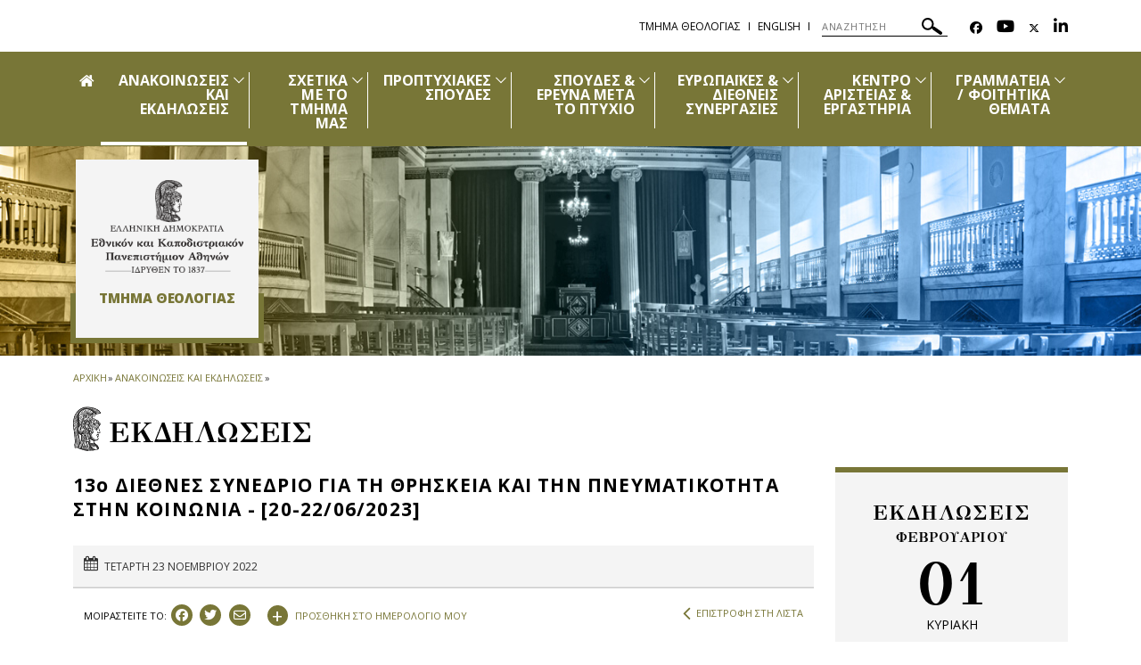

--- FILE ---
content_type: text/html; charset=utf-8
request_url: https://www.theol.uoa.gr/anakoinoseis_kai_ekdiloseis/proboli_ekdilosis/13o_diethnes_synedrio_gia_ti_thriskeia_kai_tin_pneymatikotita_stin_koinonia_20_22062023/
body_size: 15469
content:
<!DOCTYPE html>
<html dir="ltr" lang="el-GR">
<head>

<meta charset="utf-8">
<!-- 
	build by sitepackagebuilder.com

	This website is powered by TYPO3 - inspiring people to share!
	TYPO3 is a free open source Content Management Framework initially created by Kasper Skaarhoj and licensed under GNU/GPL.
	TYPO3 is copyright 1998-2026 of Kasper Skaarhoj. Extensions are copyright of their respective owners.
	Information and contribution at https://typo3.org/
-->


<link rel="icon" href="/typo3conf/ext/uoa_website/Resources/Public/Images/favicon.png" type="image/png">

<meta http-equiv="x-ua-compatible" content="IE=edge" />
<meta name="generator" content="TYPO3 CMS" />
<meta name="viewport" content="width=device-width, initial-scale=1" />
<meta name="robots" content="index,follow" />
<meta property="og:image" content="https://www.theol.uoa.gr/fileadmin/_processed_/9/4/csm_13conf_466c05f3fb.png" />
<meta property="og:image" content="https://www.theol.uoa.gr/fileadmin/_processed_/9/4/csm_13conf_466c05f3fb.png" />
<meta property="og:image" content="https://www.theol.uoa.gr/fileadmin/depts/theol.uoa.gr/www/uploads/13conf.png" />
<meta property="og:image:width" content="0" />
<meta property="og:image:width" content="865" />
<meta property="og:image:height" content="0" />
<meta property="og:image:height" content="289" />
<meta property="og:title" content="13ο Διεθνές Συνέδριο  για τη Θρησκεία και την Πνευματικότητα στην Κοινωνία - [20-22/06/2023]" />
<meta property="og:title" content="Προβολή εκδήλωσης" />
<meta property="og:type" content="article" />
<meta property="og:url" content="https://www.theol.uoa.gr/anakoinoseis_kai_ekdiloseis/proboli_ekdilosis/13o_diethnes_synedrio_gia_ti_thriskeia_kai_tin_pneymatikotita_stin_koinonia_20_22062023/" />
<meta name="google" content="{$page.meta.google}" />
<meta name="apple-mobile-web-app-capable" content="no" />
<meta property="og:site_name" content="School of Theology of the National and Kapodistrian University of Athens" />

<link rel="stylesheet" href="https://code.jquery.com/ui/1.12.1/themes/base/jquery-ui.css" media="all">

<link rel="stylesheet" href="/typo3temp/assets/css/7015c8c4ac5ff815b57530b221005fc6.css?1752161770" media="all">
<link rel="stylesheet" href="https://fonts.googleapis.com/css?family=GFS+Didot&amp;subset=greek" media="all">
<link rel="stylesheet" href="https://fonts.googleapis.com/css?family=Roboto:300,400,500,700,900&amp;subset=greek,greek-ext" media="all">
<link rel="stylesheet" href="https://fonts.googleapis.com/css?family=Open+Sans:400,600,700,800&amp;subset=greek" media="all">
<link rel="stylesheet" href="/typo3conf/ext/uoa_website/Resources/Public/Css/inc/jquery.fancybox.min.css?1732762558" media="all">
<link rel="stylesheet" href="/typo3conf/ext/uoa_website/Resources/Public/Css/bootstrap_5.min.css?1740386972" media="all">
<link rel="stylesheet" href="/typo3conf/ext/uoa_website/Resources/Public/Css/fonts.css?1732762556" media="all">
<link rel="stylesheet" href="/typo3conf/ext/uoa_website/Resources/Public/Css/all.min.css?1740402498" media="all">
<link rel="stylesheet" href="/typo3conf/ext/uoa_website/Resources/Public/Css/font-awesome.min.css?1732762556" media="all">
<link rel="stylesheet" href="/typo3conf/ext/uoa_website/Resources/Public/FontAwesome/css/v4-shims.min.css?1740403850" media="all">
<link rel="stylesheet" href="/typo3conf/ext/uoa_website/Resources/Public/Css/animate.css?1732762556" media="all">
<link rel="stylesheet" href="/typo3conf/ext/uoa_website/Resources/Public/Css/jssocials.css?1732762556" media="all">
<link rel="stylesheet" href="/typo3conf/ext/uoa_website/Resources/Public/Css/style2.css?1741338030" media="all">
<link rel="stylesheet" href="/typo3conf/ext/uoa_website/Resources/Public/Css/Green/green.css?1758115759" media="all">
<link rel="stylesheet" href="/typo3conf/ext/uoa_website/Resources/Public/Css/Green/style2.css?1740386972" media="all">
<link rel="stylesheet" href="/typo3conf/ext/uoa_website/Resources/Public/Css/Olive/olive-siteA.css?1740386972" media="all">
<link rel="stylesheet" href="/typo3conf/ext/ke_search/Resources/Public/Css/ke_search_pi1.css?1731748663" media="all">
<link href="/typo3conf/ext/news/Resources/Public/Css/news-basic.css?1731748520" rel="stylesheet" >



<script src="/typo3temp/assets/compressed/merged-0e865a7cca50f63d340cba53ad1b5e94-53374e8d7f13e2499dd66332c62cc18a.js?1768485016"></script>



<title>Προβολή εκδήλωσης</title><title> | </title>

        <meta property="og:title" content="13ο ΔΙΕΘΝΕΣ ΣΥΝΕΔΡΙΟ  ΓΙΑ ΤΗ ΘΡΗΣΚΕΙΑ ΚΑΙ ΤΗΝ ΠΝΕΥΜΑΤΙΚΟΤΗΤΑ ΣΤΗΝ ΚΟΙΝΩΝΙΑ - [20-22/06/2023]"/>
        <meta name="twitter:description" content=""/>
        <meta name="description" content=""/>
        <meta property="og:description" content=""/>
        <meta name="news_title" content='13ο ΔΙΕΘΝΕΣ ΣΥΝΕΔΡΙΟ  ΓΙΑ ΤΗ ΘΡΗΣΚΕΙΑ ΚΑΙ ΤΗΝ ΠΝΕΥΜΑΤΙΚΟΤΗΤΑ ΣΤΗΝ ΚΟΙΝΩΝΙΑ - [20-22/06/2023]'/>
        
            
                
                    
                
            
        
        
            
            
            
        

    
</head>
<body id="p23900">
<a class="visually-hidden-focusable page-skip-link" href="/anakoinoseis_kai_ekdiloseis/proboli_ekdilosis/13o_diethnes_synedrio_gia_ti_thriskeia_kai_tin_pneymatikotita_stin_koinonia_20_22062023#mainnavigation">
    <span>
        Skip to main navigation
    </span>
</a>
<a class="visually-hidden-focusable page-skip-link" href="/anakoinoseis_kai_ekdiloseis/proboli_ekdilosis/13o_diethnes_synedrio_gia_ti_thriskeia_kai_tin_pneymatikotita_stin_koinonia_20_22062023#page-content">
    <span>
        Skip to main content
    </span>
</a>
<a class="visually-hidden-focusable page-skip-link" href="/anakoinoseis_kai_ekdiloseis/proboli_ekdilosis/13o_diethnes_synedrio_gia_ti_thriskeia_kai_tin_pneymatikotita_stin_koinonia_20_22062023#page-footer">
    <span>
        Skip to page footer 
    </span>
</a>

<header>
    <div class="top-cont default">
    <div class="header__top">
    <div class="row">
        <div class="col-sm-5">
            <div class="header__top--left">
                
            </div>
        </div>
        <div class="col-sm-7">
            <div class="header__top--right">
                <ul class="lang_list"><li><a href="/">Τμήμα Θεολογίας</a></li><li><a href="https://en.theol.uoa.gr/">English</a></li></ul>
                
  <form method="get" class="header__search searchform" name="form_kesearch_pi1"  action="/anazitisi">
    <div class="kesearch_searchbox">
      
        <input type="hidden" name="id" value="23852" />
      
      
      
      

      <!--<div class="kesearchbox">
        <input type="text" id="ke_search_sword" name="tx_kesearch_pi1[sword]" value="" placeholder="Η φράση αναζήτησής σας" />
        <div class="clearer">&nbsp;</div>
      </div>-->

      <input alt="ΑΝΑΖΗΤΗΣΗ"
             aria-label="ΑΝΑΖΗΤΗΣΗ"
             type="search"
             placeholder="ΑΝΑΖΗΤΗΣΗ"
             title="ΑΝΑΖΗΤΗΣΗ"
             name="tx_kesearch_pi1[sword]"
             value="">
        <button title="ΑΝΑΖΗΤΗΣΗ">
        <svg alt="ΑΝΑΖΗΤΗΣΗ"
            xmlns="http://www.w3.org/2000/svg"
            xmlns:xlink="http://www.w3.org/1999/xlink"
            width="23px" height="19px">
          <path   fill="rgb(255, 255, 255)"
              d="M22.670,18.178 C22.088,19.041 20.931,19.257 20.090,18.659 L12.467,13.255 C11.928,12.873 11.648,12.252 11.669,11.626 C10.687,12.705 9.398,13.430 7.953,13.699 C6.178,14.031 4.386,13.634 2.907,12.585 C1.427,11.537 0.434,9.960 0.111,8.142 C-0.213,6.324 0.173,4.488 1.198,2.971 C3.314,-0.161 7.523,-0.946 10.582,1.220 C13.358,3.190 14.245,6.927 12.802,9.942 C13.366,9.699 14.035,9.747 14.577,10.131 L22.201,15.535 C23.043,16.133 23.254,17.316 22.670,18.178 ZM11.370,6.041 C11.145,4.774 10.453,3.674 9.421,2.943 C7.289,1.430 4.353,1.977 2.876,4.161 C1.400,6.348 1.935,9.355 4.067,10.865 C6.199,12.377 9.135,11.830 10.611,9.646 C11.326,8.589 11.595,7.308 11.370,6.041 Z"/>
        </svg>
      </button>

<!--      <input id="kesearchpagenumber" type="hidden" name="tx_kesearch_pi1[page]" value="1" />
      <input id="resetFilters" type="hidden" name="tx_kesearch_pi1[resetFilters]" value="0" />
      <input id="sortByField" type="hidden" name="tx_kesearch_pi1[sortByField]" value="" />
      <input id="sortByDir" type="hidden" name="tx_kesearch_pi1[sortByDir]" value="" />
      
-->
    </div>
  </form>


                <ul class="header__socials">
                    <li> <a href="http://www.facebook.com/uoa.official" title="Facebook" aria-label="Facebook-link"><span class="fa-brands fa-facebook" aria-hidden="true"><span class="hidden">Facebook-link&nbsp;</span></span></a> </li>
                    <li> <a href="http://youtube.com" title="Youtube" aria-label="Youtube-link"><span class="fa fa-youtube" aria-hidden="true"><span class="hidden">Youtube-link&nbsp;</span></span></a> </li>
                    <li> <a href="http://www.twitter.com" title="Twitter" aria-label="Twitter-link"><span class="fa-brands fa-x-twitter" aria-hidden="true"><span class="hidden">Twitter-link&nbsp;</span></span></a> </li>
                    <li> <a href="https://www.linkedin.com/school/15094179/" title="Linkedin" aria-label="Linkedin-link"><span class="fa fa-linkedin" aria-hidden="true"><span class="hidden">Linkedin-link&nbsp;</span></a> </li>
                    
                    
                    
                    
                </ul>
            </div>
        </div>
    </div>
</div>

    

<div class="header__bottom">
    <div class="row">
        <div class="col-md-12 clearfix">
            <div class="header__bottom--inner">
                <div class="hamburger_icon">
						<span class="icon">
							<span></span>
							<span></span>
							<span></span>
							<span></span>
						</span>
                    <span class="icon--title">Menu</span>
                </div>
                <div class="header--menu"
                     aria-label="Main navigation"
                     id="mainnavigation"
                     class="collapse navbar-collapse"
                     tabindex="-1">
                    <ul>
                        
                                <li>
                            
                        <a id="logo" href="/">
                            <span class="fa fa-home" aria-hidden="true"></span>
                            <span class="hidden">Αρχική</span>
                        </a>
                        </li>
                        
                            <li class="menu-item-has-children current-menu-item">
                                <a href="/anakoinoseis_kai_ekdiloseis"  title="Ανακοινώσεις και εκδηλώσεις">
                                ΑΝΑΚΟΙΝΩΣΕΙΣ ΚΑΙ ΕΚΔΗΛΩΣΕΙΣ
                                </a>
                                
                                    <span class="sub_menu_icon"
                                          aria-label="Προβολή υπομενού για: Ανακοινώσεις και εκδηλώσεις"
                                          tabindex="0">
                                        <svg
                                            xmlns="http://www.w3.org/2000/svg"
                                            xmlns:xlink="http://www.w3.org/1999/xlink"
                                            width="12px" height="7px">
                                        <path fill-rule="evenodd" fill="rgb(255, 255, 255)"
                                              d="M12.010,0.729 L6.726,6.116 L6.876,6.270 L6.150,7.010 L6.000,6.856 L5.849,7.010 L5.123,6.270 L5.274,6.116 L-0.010,0.729 L0.716,-0.011 L6.000,5.376 L11.284,-0.011 L12.010,0.729 Z"/>
                                        </svg>
                                    </span>
                                    <ul role="menu" class="sub-menu submenu is-dropdown-submenu">
                                        
                                            <li role="menuitem" class=""
                                                tabindex="-1" aria-label="Επιλεγμένα">
                                                <a  role="menuitem" href="/anakoinoseis_kai_ekdiloseis/epilegmena" 
                                                title="Επιλεγμένα">
                                                ΕΠΙΛΕΓΜΕΝΑ
                                                </a>
                                            </li>
                                        
                                            <li role="menuitem" class=""
                                                tabindex="-1" aria-label="Ανακοινώσεις">
                                                <a  role="menuitem" href="/anakoinoseis_kai_ekdiloseis/anakoinoseis" 
                                                title="Ανακοινώσεις">
                                                ΑΝΑΚΟΙΝΩΣΕΙΣ
                                                </a>
                                            </li>
                                        
                                            <li role="menuitem" class=""
                                                tabindex="-1" aria-label="Εκδηλώσεις">
                                                <a  role="menuitem" href="/anakoinoseis_kai_ekdiloseis/ekdiloseis" 
                                                title="Εκδηλώσεις">
                                                ΕΚΔΗΛΩΣΕΙΣ
                                                </a>
                                            </li>
                                        
                                            <li role="menuitem" class=""
                                                tabindex="-1" aria-label="Υποτροφίες">
                                                <a  role="menuitem" href="/anakoinoseis_kai_ekdiloseis/ypotrofies" 
                                                title="Υποτροφίες">
                                                ΥΠΟΤΡΟΦΙΕΣ
                                                </a>
                                            </li>
                                        
                                    </ul>
                                
                            </li>
                        
                            <li class="menu-item-has-children ">
                                <a href="/info"  title="Σχετικά με το Τμήμα μας">
                                ΣΧΕΤΙΚΑ ΜΕ ΤΟ ΤΜΗΜΑ ΜΑΣ
                                </a>
                                
                                    <span class="sub_menu_icon"
                                          aria-label="Προβολή υπομενού για: Σχετικά με το Τμήμα μας"
                                          tabindex="0">
                                        <svg
                                            xmlns="http://www.w3.org/2000/svg"
                                            xmlns:xlink="http://www.w3.org/1999/xlink"
                                            width="12px" height="7px">
                                        <path fill-rule="evenodd" fill="rgb(255, 255, 255)"
                                              d="M12.010,0.729 L6.726,6.116 L6.876,6.270 L6.150,7.010 L6.000,6.856 L5.849,7.010 L5.123,6.270 L5.274,6.116 L-0.010,0.729 L0.716,-0.011 L6.000,5.376 L11.284,-0.011 L12.010,0.729 Z"/>
                                        </svg>
                                    </span>
                                    <ul role="menu" class="sub-menu submenu is-dropdown-submenu">
                                        
                                            <li role="menuitem" class=""
                                                tabindex="-1" aria-label="Πολιτική Διασφάλισης Ποιότητας">
                                                <a  role="menuitem" href="/qap" 
                                                title="Πολιτική Διασφάλισης Ποιότητας">
                                                ΠΟΛΙΤΙΚΗ ΔΙΑΣΦΑΛΙΣΗΣ ΠΟΙΟΤΗΤΑΣ
                                                </a>
                                            </li>
                                        
                                            <li role="menuitem" class=""
                                                tabindex="-1" aria-label="Χαιρετισμός του Προέδρου του Τμήματος">
                                                <a  role="menuitem" href="/welcome" 
                                                title="Χαιρετισμός του Προέδρου του Τμήματος">
                                                ΧΑΙΡΕΤΙΣΜΟΣ ΤΟΥ ΠΡΟΕΔΡΟΥ ΤΟΥ ΤΜΗΜΑΤΟΣ
                                                </a>
                                            </li>
                                        
                                            <li role="menuitem" class=""
                                                tabindex="-1" aria-label="Οργάνωση και Λειτουργία">
                                                <a  role="menuitem" href="/institutions" 
                                                title="Οργάνωση και Λειτουργία">
                                                ΟΡΓΑΝΩΣΗ ΚΑΙ ΛΕΙΤΟΥΡΓΙΑ
                                                </a>
                                            </li>
                                        
                                            <li role="menuitem" class=""
                                                tabindex="-1" aria-label="Τομείς του Τμήματος">
                                                <a  role="menuitem" href="/academic_sectors" 
                                                title="Τομείς του Τμήματος">
                                                ΤΟΜΕΙΣ ΤΟΥ ΤΜΗΜΑΤΟΣ
                                                </a>
                                            </li>
                                        
                                            <li role="menuitem" class=""
                                                tabindex="-1" aria-label="Ανθρώπινο Δυναμικό">
                                                <a  role="menuitem" href="/all" 
                                                title="Ανθρώπινο Δυναμικό">
                                                ΑΝΘΡΩΠΙΝΟ ΔΥΝΑΜΙΚΟ
                                                </a>
                                            </li>
                                        
                                            <li role="menuitem" class=""
                                                tabindex="-1" aria-label="Επίτιμοι &amp; Ομότιμοι Καθηγητές">
                                                <a  role="menuitem" href="/honoraries" 
                                                title="Επίτιμοι &amp; Ομότιμοι Καθηγητές">
                                                ΕΠΙΤΙΜΟΙ &amp; ΟΜΟΤΙΜΟΙ ΚΑΘΗΓΗΤΕΣ
                                                </a>
                                            </li>
                                        
                                            <li role="menuitem" class=""
                                                tabindex="-1" aria-label="Διατελέσαντες Πρόεδροι του Τμήματος">
                                                <a  role="menuitem" href="/formerpresidents" 
                                                title="Διατελέσαντες Πρόεδροι του Τμήματος">
                                                ΔΙΑΤΕΛΕΣΑΝΤΕΣ ΠΡΟΕΔΡΟΙ ΤΟΥ ΤΜΗΜΑΤΟΣ
                                                </a>
                                            </li>
                                        
                                            <li role="menuitem" class=""
                                                tabindex="-1" aria-label="Μητρώα εκλεκτόρων Τμήματος Θεολογίας">
                                                <a  role="menuitem" href="/info/mitroa_eklektoron" 
                                                title="Μητρώα εκλεκτόρων Τμήματος Θεολογίας">
                                                ΜΗΤΡΩΑ ΕΚΛΕΚΤΟΡΩΝ ΤΜΗΜΑΤΟΣ ΘΕΟΛΟΓΙΑΣ
                                                </a>
                                            </li>
                                        
                                            <li role="menuitem" class=""
                                                tabindex="-1" aria-label="ΑΚΑΔΗΜΑΪΚΟ ΗΜΕΡΟΛΟΓΙΟ - ΧΡΗΣΙΜΕΣ ΗΜΕΡΟΜΗΝΙΕΣ">
                                                <a  role="menuitem" href="/hmer" 
                                                title="ΑΚΑΔΗΜΑΪΚΟ ΗΜΕΡΟΛΟΓΙΟ - ΧΡΗΣΙΜΕΣ ΗΜΕΡΟΜΗΝΙΕΣ">
                                                ΑΚΑΔΗΜΑΪΚΟ ΗΜΕΡΟΛΟΓΙΟ - ΧΡΗΣΙΜΕΣ ΗΜΕΡΟΜΗΝΙΕΣ
                                                </a>
                                            </li>
                                        
                                            <li role="menuitem" class=""
                                                tabindex="-1" aria-label="Κτηριακές εγκαταστάσεις, Υποδομές &amp; Πρόσβαση">
                                                <a  role="menuitem" href="/facilities_1" 
                                                title="Κτηριακές εγκαταστάσεις, Υποδομές &amp; Πρόσβαση">
                                                ΚΤΗΡΙΑΚΕΣ ΕΓΚΑΤΑΣΤΑΣΕΙΣ, ΥΠΟΔΟΜΕΣ &amp; ΠΡΟΣΒΑΣΗ
                                                </a>
                                            </li>
                                        
                                            <li role="menuitem" class=""
                                                tabindex="-1" aria-label="Αποθετήριο Εκδηλώσεων &amp; Εκδόσεων">
                                                <a  role="menuitem" href="/openacademics" 
                                                title="Αποθετήριο Εκδηλώσεων &amp; Εκδόσεων">
                                                ΑΠΟΘΕΤΗΡΙΟ ΕΚΔΗΛΩΣΕΩΝ &amp; ΕΚΔΟΣΕΩΝ
                                                </a>
                                            </li>
                                        
                                    </ul>
                                
                            </li>
                        
                            <li class="menu-item-has-children ">
                                <a href="/you"  title="Προπτυχιακές Σπουδές">
                                ΠΡΟΠΤΥΧΙΑΚΕΣ ΣΠΟΥΔΕΣ
                                </a>
                                
                                    <span class="sub_menu_icon"
                                          aria-label="Προβολή υπομενού για: Προπτυχιακές Σπουδές"
                                          tabindex="0">
                                        <svg
                                            xmlns="http://www.w3.org/2000/svg"
                                            xmlns:xlink="http://www.w3.org/1999/xlink"
                                            width="12px" height="7px">
                                        <path fill-rule="evenodd" fill="rgb(255, 255, 255)"
                                              d="M12.010,0.729 L6.726,6.116 L6.876,6.270 L6.150,7.010 L6.000,6.856 L5.849,7.010 L5.123,6.270 L5.274,6.116 L-0.010,0.729 L0.716,-0.011 L6.000,5.376 L11.284,-0.011 L12.010,0.729 Z"/>
                                        </svg>
                                    </span>
                                    <ul role="menu" class="sub-menu submenu is-dropdown-submenu">
                                        
                                            <li role="menuitem" class=""
                                                tabindex="-1" aria-label="Μαθήματα - Πρόγραμμα Προπτυχιακών Σπουδών - Προϋποθέσεις λήψης Πτυχίου">
                                                <a  role="menuitem" href="/syllabus" 
                                                title="Μαθήματα - Πρόγραμμα Προπτυχιακών Σπουδών - Προϋποθέσεις λήψης Πτυχίου">
                                                ΜΑΘΗΜΑΤΑ - ΠΡΟΓΡΑΜΜΑ ΠΡΟΠΤΥΧΙΑΚΩΝ ΣΠΟΥΔΩΝ - ΠΡΟΫΠΟΘΕΣΕΙΣ ΛΗΨΗΣ ΠΤΥΧΙΟΥ
                                                </a>
                                            </li>
                                        
                                            <li role="menuitem" class=""
                                                tabindex="-1" aria-label="Ωρολόγιο Πρόγραμμα Διδασκαλίας Μαθημάτων">
                                                <a  role="menuitem" href="/timetable" 
                                                title="Ωρολόγιο Πρόγραμμα Διδασκαλίας Μαθημάτων">
                                                ΩΡΟΛΟΓΙΟ ΠΡΟΓΡΑΜΜΑ ΔΙΔΑΣΚΑΛΙΑΣ ΜΑΘΗΜΑΤΩΝ
                                                </a>
                                            </li>
                                        
                                            <li role="menuitem" class=""
                                                tabindex="-1" aria-label="Δηλώσεις Μαθημάτων &amp; Συγγραμμάτων">
                                                <a  role="menuitem" href="/studies" 
                                                title="Δηλώσεις Μαθημάτων &amp; Συγγραμμάτων">
                                                ΔΗΛΩΣΕΙΣ ΜΑΘΗΜΑΤΩΝ &amp; ΣΥΓΓΡΑΜΜΑΤΩΝ
                                                </a>
                                            </li>
                                        
                                            <li role="menuitem" class=""
                                                tabindex="-1" aria-label="Ηλεκτρονική Τάξη (η-Τάξη) Ε.Κ.Π.Α.">
                                                <a  role="menuitem" href="https://eclass.uoa.gr/modules/auth/courses.php?fc=16" 
                                                title="Ηλεκτρονική Τάξη (η-Τάξη) Ε.Κ.Π.Α.">
                                                ΗΛΕΚΤΡΟΝΙΚΗ ΤΑΞΗ (Η-ΤΑΞΗ) Ε.Κ.Π.Α.
                                                </a>
                                            </li>
                                        
                                            <li role="menuitem" class=""
                                                tabindex="-1" aria-label="Πρόγραμμα Εξεταστικής Περιόδου">
                                                <a  role="menuitem" href="/exams" 
                                                title="Πρόγραμμα Εξεταστικής Περιόδου">
                                                ΠΡΟΓΡΑΜΜΑ ΕΞΕΤΑΣΤΙΚΗΣ ΠΕΡΙΟΔΟΥ
                                                </a>
                                            </li>
                                        
                                            <li role="menuitem" class=""
                                                tabindex="-1" aria-label="Πρόγραμμα Πρακτικής Άσκησης με αμοιβή προπτυχιακού κύκλου σπουδών">
                                                <a  role="menuitem" href="/traineeship" 
                                                title="Πρόγραμμα Πρακτικής Άσκησης με αμοιβή προπτυχιακού κύκλου σπουδών">
                                                ΠΡΟΓΡΑΜΜΑ ΠΡΑΚΤΙΚΗΣ ΑΣΚΗΣΗΣ ΜΕ ΑΜΟΙΒΗ ΠΡΟΠΤΥΧΙΑΚΟΥ ΚΥΚΛΟΥ ΣΠΟΥΔΩΝ
                                                </a>
                                            </li>
                                        
                                            <li role="menuitem" class=""
                                                tabindex="-1" aria-label="Γραφείο Πρακτικής-Διδακτικής Άσκησης (ΠΔΕ)">
                                                <a  role="menuitem" href="/didactics" 
                                                title="Γραφείο Πρακτικής-Διδακτικής Άσκησης (ΠΔΕ)">
                                                ΓΡΑΦΕΙΟ ΠΡΑΚΤΙΚΗΣ-ΔΙΔΑΚΤΙΚΗΣ ΑΣΚΗΣΗΣ (ΠΔΕ)
                                                </a>
                                            </li>
                                        
                                            <li role="menuitem" class=""
                                                tabindex="-1" aria-label="Χρονική Διάρκεια Φοίτησης Προπτυχιακών Σπουδών">
                                                <a  role="menuitem" href="/time" 
                                                title="Χρονική Διάρκεια Φοίτησης Προπτυχιακών Σπουδών">
                                                ΧΡΟΝΙΚΗ ΔΙΑΡΚΕΙΑ ΦΟΙΤΗΣΗΣ ΠΡΟΠΤΥΧΙΑΚΩΝ ΣΠΟΥΔΩΝ
                                                </a>
                                            </li>
                                        
                                            <li role="menuitem" class=""
                                                tabindex="-1" aria-label="ΔΙΑΓΡΑΦΕΣ ΦΟΙΤΗΤΩΝ ΛΟΓΩ ΥΠΕΡΒΑΣΗΣ ΟΡΙΟΥ ΦΟΙΤΗΣΗΣ">
                                                <a  role="menuitem" href="/you/diagrafes_foititon_yperbasis_orioy_foitisis" 
                                                title="ΔΙΑΓΡΑΦΕΣ ΦΟΙΤΗΤΩΝ ΛΟΓΩ ΥΠΕΡΒΑΣΗΣ ΟΡΙΟΥ ΦΟΙΤΗΣΗΣ">
                                                ΔΙΑΓΡΑΦΕΣ ΦΟΙΤΗΤΩΝ ΛΟΓΩ ΥΠΕΡΒΑΣΗΣ ΟΡΙΟΥ ΦΟΙΤΗΣΗΣ
                                                </a>
                                            </li>
                                        
                                            <li role="menuitem" class=""
                                                tabindex="-1" aria-label="Ορκωμοσίες &amp; Έκδοση Περγαμηνής">
                                                <a  role="menuitem" href="/graduation" 
                                                title="Ορκωμοσίες &amp; Έκδοση Περγαμηνής">
                                                ΟΡΚΩΜΟΣΙΕΣ &amp; ΕΚΔΟΣΗ ΠΕΡΓΑΜΗΝΗΣ
                                                </a>
                                            </li>
                                        
                                            <li role="menuitem" class=""
                                                tabindex="-1" aria-label="Δίκτυο Αποφοίτων">
                                                <a  role="menuitem" href="/alumni" 
                                                title="Δίκτυο Αποφοίτων">
                                                ΔΙΚΤΥΟ ΑΠΟΦΟΙΤΩΝ
                                                </a>
                                            </li>
                                        
                                            <li role="menuitem" class=""
                                                tabindex="-1" aria-label="Διαδικτυακές Υπηρεσίες">
                                                <a  role="menuitem" href="/services/diadiktyakes_ypiresies" 
                                                title="Διαδικτυακές Υπηρεσίες">
                                                ΔΙΑΔΙΚΤΥΑΚΕΣ ΥΠΗΡΕΣΙΕΣ
                                                </a>
                                            </li>
                                        
                                    </ul>
                                
                            </li>
                        
                            <li class="menu-item-has-children ">
                                <a href="/plus"  title="Σπουδές &amp; Έρευνα μετά το Πτυχίο">
                                ΣΠΟΥΔΕΣ &amp; ΕΡΕΥΝΑ ΜΕΤΑ ΤΟ ΠΤΥΧΙΟ
                                </a>
                                
                                    <span class="sub_menu_icon"
                                          aria-label="Προβολή υπομενού για: Σπουδές &amp; Έρευνα μετά το Πτυχίο"
                                          tabindex="0">
                                        <svg
                                            xmlns="http://www.w3.org/2000/svg"
                                            xmlns:xlink="http://www.w3.org/1999/xlink"
                                            width="12px" height="7px">
                                        <path fill-rule="evenodd" fill="rgb(255, 255, 255)"
                                              d="M12.010,0.729 L6.726,6.116 L6.876,6.270 L6.150,7.010 L6.000,6.856 L5.849,7.010 L5.123,6.270 L5.274,6.116 L-0.010,0.729 L0.716,-0.011 L6.000,5.376 L11.284,-0.011 L12.010,0.729 Z"/>
                                        </svg>
                                    </span>
                                    <ul role="menu" class="sub-menu submenu is-dropdown-submenu">
                                        
                                            <li role="menuitem" class=""
                                                tabindex="-1" aria-label="Μεταπτυχιακές Σπουδές">
                                                <a  role="menuitem" href="/meta" 
                                                title="Μεταπτυχιακές Σπουδές">
                                                ΜΕΤΑΠΤΥΧΙΑΚΕΣ ΣΠΟΥΔΕΣ
                                                </a>
                                            </li>
                                        
                                            <li role="menuitem" class=""
                                                tabindex="-1" aria-label="Π.Μ.Σ. &quot;Ορθόδοξη Θεολογία&quot;">
                                                <a  role="menuitem" href="https://orthodoxstudies.theol.uoa.gr/" 
                                                title="Π.Μ.Σ. &quot;Ορθόδοξη Θεολογία&quot;">
                                                Π.Μ.Σ. &quot;ΟΡΘΟΔΟΞΗ ΘΕΟΛΟΓΙΑ&quot;
                                                </a>
                                            </li>
                                        
                                            <li role="menuitem" class=""
                                                tabindex="-1" aria-label="Κ.Π.Μ.Σ. &quot;Ταυτότητα, Εκπαίδευση &amp; Ικανότητες για Δημοκρατικό Πολιτισμό&quot;">
                                                <a  role="menuitem" href="https://mademocracyedu.theol.uoa.gr/" 
                                                title="Κ.Π.Μ.Σ. &quot;Ταυτότητα, Εκπαίδευση &amp; Ικανότητες για Δημοκρατικό Πολιτισμό&quot;">
                                                Κ.Π.Μ.Σ. &quot;ΤΑΥΤΟΤΗΤΑ, ΕΚΠΑΙΔΕΥΣΗ &amp; ΙΚΑΝΟΤΗΤΕΣ ΓΙΑ ΔΗΜΟΚΡΑΤΙΚΟ ΠΟΛΙΤΙΣΜΟ&quot;
                                                </a>
                                            </li>
                                        
                                            <li role="menuitem" class=""
                                                tabindex="-1" aria-label="Η Θεολογία στο Σύγχρονο Κόσμο - ΑΝΟΙΚΤΗ ΠΡΟΣΚΛΗΣΗ!">
                                                <a  role="menuitem" href="https://syko.theol.uoa.gr/" 
                                                title="Η Θεολογία στο Σύγχρονο Κόσμο - ΑΝΟΙΚΤΗ ΠΡΟΣΚΛΗΣΗ!">
                                                Η ΘΕΟΛΟΓΙΑ ΣΤΟ ΣΥΓΧΡΟΝΟ ΚΟΣΜΟ - ΑΝΟΙΚΤΗ ΠΡΟΣΚΛΗΣΗ!
                                                </a>
                                            </li>
                                        
                                            <li role="menuitem" class=""
                                                tabindex="-1" aria-label="Διδακτορικές Σπουδές">
                                                <a  role="menuitem" href="/phd" 
                                                title="Διδακτορικές Σπουδές">
                                                ΔΙΔΑΚΤΟΡΙΚΕΣ ΣΠΟΥΔΕΣ
                                                </a>
                                            </li>
                                        
                                            <li role="menuitem" class=""
                                                tabindex="-1" aria-label="Μεταδιδακτορική Έρευνα">
                                                <a  role="menuitem" href="/metaphd" 
                                                title="Μεταδιδακτορική Έρευνα">
                                                ΜΕΤΑΔΙΔΑΚΤΟΡΙΚΗ ΕΡΕΥΝΑ
                                                </a>
                                            </li>
                                        
                                            <li role="menuitem" class=""
                                                tabindex="-1" aria-label="Κατατακτήριες Εξετάσεις Εισαγωγής στο Π.Π.Σ. του Τμήματος">
                                                <a  role="menuitem" href="/katat" 
                                                title="Κατατακτήριες Εξετάσεις Εισαγωγής στο Π.Π.Σ. του Τμήματος">
                                                ΚΑΤΑΤΑΚΤΗΡΙΕΣ ΕΞΕΤΑΣΕΙΣ ΕΙΣΑΓΩΓΗΣ ΣΤΟ Π.Π.Σ. ΤΟΥ ΤΜΗΜΑΤΟΣ
                                                </a>
                                            </li>
                                        
                                    </ul>
                                
                            </li>
                        
                            <li class="menu-item-has-children ">
                                <a href="/internationalization"  title="Ευρωπαϊκές &amp; Διεθνείς Συνεργασίες">
                                ΕΥΡΩΠΑΪΚΕΣ &amp; ΔΙΕΘΝΕΙΣ ΣΥΝΕΡΓΑΣΙΕΣ
                                </a>
                                
                                    <span class="sub_menu_icon"
                                          aria-label="Προβολή υπομενού για: Ευρωπαϊκές &amp; Διεθνείς Συνεργασίες"
                                          tabindex="0">
                                        <svg
                                            xmlns="http://www.w3.org/2000/svg"
                                            xmlns:xlink="http://www.w3.org/1999/xlink"
                                            width="12px" height="7px">
                                        <path fill-rule="evenodd" fill="rgb(255, 255, 255)"
                                              d="M12.010,0.729 L6.726,6.116 L6.876,6.270 L6.150,7.010 L6.000,6.856 L5.849,7.010 L5.123,6.270 L5.274,6.116 L-0.010,0.729 L0.716,-0.011 L6.000,5.376 L11.284,-0.011 L12.010,0.729 Z"/>
                                        </svg>
                                    </span>
                                    <ul role="menu" class="sub-menu submenu is-dropdown-submenu">
                                        
                                            <li role="menuitem" class=""
                                                tabindex="-1" aria-label="ERASMUS+">
                                                <a  role="menuitem" href="/internationalization/erasmus" 
                                                title="ERASMUS+">
                                                ERASMUS+
                                                </a>
                                            </li>
                                        
                                            <li role="menuitem" class=""
                                                tabindex="-1" aria-label="CIVIS - πλαίσιο σπουδών Erasmus">
                                                <a  role="menuitem" href="/internationalization/civis_plaisio_spoydon_erasmus" 
                                                title="CIVIS - πλαίσιο σπουδών Erasmus">
                                                CIVIS - ΠΛΑΙΣΙΟ ΣΠΟΥΔΩΝ ERASMUS
                                                </a>
                                            </li>
                                        
                                            <li role="menuitem" class=""
                                                tabindex="-1" aria-label="CIVIS &amp; ΜΑΘΗΜΑΤΑ ΩΡΟΛΟΓΙΟΥ Π.Π.Σ.">
                                                <a  role="menuitem" href="/path/akadimaiko_programma_spoydon_orologio_didaskalias_mathimaton_exetastikon_periodon/civis_mathimata_orologioy_pps" 
                                                title="CIVIS &amp; ΜΑΘΗΜΑΤΑ ΩΡΟΛΟΓΙΟΥ Π.Π.Σ.">
                                                CIVIS &amp; ΜΑΘΗΜΑΤΑ ΩΡΟΛΟΓΙΟΥ Π.Π.Σ.
                                                </a>
                                            </li>
                                        
                                            <li role="menuitem" class=""
                                                tabindex="-1" aria-label="Swiss-European Mobility Programme">
                                                <a  role="menuitem" href="/internationalization/swiss_european_mobility_programme" 
                                                title="Swiss-European Mobility Programme">
                                                SWISS-EUROPEAN MOBILITY PROGRAMME
                                                </a>
                                            </li>
                                        
                                            <li role="menuitem" class=""
                                                tabindex="-1" aria-label="INTERNATIONAL STUDENTS SUPPORT UNIT N.K.U.A.">
                                                <a  role="menuitem" href="/internationalization/international_students_support_unit_nkua" 
                                                title="INTERNATIONAL STUDENTS SUPPORT UNIT N.K.U.A.">
                                                INTERNATIONAL STUDENTS SUPPORT UNIT N.K.U.A.
                                                </a>
                                            </li>
                                        
                                            <li role="menuitem" class=""
                                                tabindex="-1" aria-label="ΤΜΗΜΑ ΕΥΡΩΠΑΪΚΩΝ ΚΑΙ ΔΙΕΘΝΩΝ ΣΧΕΣΕΩΝ ΕΚΠΑ - ΠΡΟΓΡΑΜΜΑ ERASMUS+/CIVIS">
                                                <a  role="menuitem" href="/dinterela" 
                                                title="ΤΜΗΜΑ ΕΥΡΩΠΑΪΚΩΝ ΚΑΙ ΔΙΕΘΝΩΝ ΣΧΕΣΕΩΝ ΕΚΠΑ - ΠΡΟΓΡΑΜΜΑ ERASMUS+/CIVIS">
                                                ΤΜΗΜΑ ΕΥΡΩΠΑΪΚΩΝ ΚΑΙ ΔΙΕΘΝΩΝ ΣΧΕΣΕΩΝ ΕΚΠΑ - ΠΡΟΓΡΑΜΜΑ ERASMUS+/CIVIS
                                                </a>
                                            </li>
                                        
                                            <li role="menuitem" class=""
                                                tabindex="-1" aria-label="Διδασκαλείο Ξένων Γλωσσών">
                                                <a  role="menuitem" href="http://www.didaskaleio.uoa.gr/" 
                                                title="Διδασκαλείο Ξένων Γλωσσών">
                                                ΔΙΔΑΣΚΑΛΕΙΟ ΞΕΝΩΝ ΓΛΩΣΣΩΝ
                                                </a>
                                            </li>
                                        
                                            <li role="menuitem" class=""
                                                tabindex="-1" aria-label="Study in Greece - NKUA - Details">
                                                <a  role="menuitem" href="https://studyingreece.edu.gr/universities/nkua/" 
                                                title="Study in Greece - NKUA - Details">
                                                STUDY IN GREECE - NKUA - DETAILS
                                                </a>
                                            </li>
                                        
                                            <li role="menuitem" class=""
                                                tabindex="-1" aria-label="Γραφείο Διασύνδεσης του Ε.K.Π.A.">
                                                <a  role="menuitem" href="https://career.uoa.gr/" 
                                                title="Γραφείο Διασύνδεσης του Ε.K.Π.A.">
                                                ΓΡΑΦΕΙΟ ΔΙΑΣΥΝΔΕΣΗΣ ΤΟΥ Ε.K.Π.A.
                                                </a>
                                            </li>
                                        
                                            <li role="menuitem" class=""
                                                tabindex="-1" aria-label="AIESEC - ΠΡΟΓΡΑΜΜΑΤΑ ΕΘΕΛΟΝΤΙΣΜΟΥ">
                                                <a  role="menuitem" href="http://www.theol.uoa.gr/anakoinoseis_kai_ekdiloseis/proboli_anakoinosis/programmata_ethelontismoy_gia_foitites_global_volunteer_tis_aiesec/" 
                                                title="AIESEC - ΠΡΟΓΡΑΜΜΑΤΑ ΕΘΕΛΟΝΤΙΣΜΟΥ">
                                                AIESEC - ΠΡΟΓΡΑΜΜΑΤΑ ΕΘΕΛΟΝΤΙΣΜΟΥ
                                                </a>
                                            </li>
                                        
                                            <li role="menuitem" class=""
                                                tabindex="-1" aria-label="KAPA Athens - Erasmus Student Network">
                                                <a  role="menuitem" href="https://www.theol.uoa.gr/anakoinoseis_kai_ekdiloseis/proboli_anakoinosis/esn_erasmus_student_network_kapa_athens_kyriaki_12_martioy_2023/" 
                                                title="KAPA Athens - Erasmus Student Network">
                                                KAPA ATHENS - ERASMUS STUDENT NETWORK
                                                </a>
                                            </li>
                                        
                                    </ul>
                                
                            </li>
                        
                            <li class="menu-item-has-children ">
                                <a href="/excel"  title="Κέντρο Αριστείας &amp; Εργαστήρια">
                                ΚΕΝΤΡΟ ΑΡΙΣΤΕΙΑΣ &amp; ΕΡΓΑΣΤΗΡΙΑ
                                </a>
                                
                                    <span class="sub_menu_icon"
                                          aria-label="Προβολή υπομενού για: Κέντρο Αριστείας &amp; Εργαστήρια"
                                          tabindex="0">
                                        <svg
                                            xmlns="http://www.w3.org/2000/svg"
                                            xmlns:xlink="http://www.w3.org/1999/xlink"
                                            width="12px" height="7px">
                                        <path fill-rule="evenodd" fill="rgb(255, 255, 255)"
                                              d="M12.010,0.729 L6.726,6.116 L6.876,6.270 L6.150,7.010 L6.000,6.856 L5.849,7.010 L5.123,6.270 L5.274,6.116 L-0.010,0.729 L0.716,-0.011 L6.000,5.376 L11.284,-0.011 L12.010,0.729 Z"/>
                                        </svg>
                                    </span>
                                    <ul role="menu" class="sub-menu submenu is-dropdown-submenu">
                                        
                                            <li role="menuitem" class=""
                                                tabindex="-1" aria-label="Ανακοινώσεις Εργαστηρίων Τμήματος Θεολογίας">
                                                <a  role="menuitem" href="/excel/anakoinoseis_ergastirion_tmimatos_theologias" 
                                                title="Ανακοινώσεις Εργαστηρίων Τμήματος Θεολογίας">
                                                ΑΝΑΚΟΙΝΩΣΕΙΣ ΕΡΓΑΣΤΗΡΙΩΝ ΤΜΗΜΑΤΟΣ ΘΕΟΛΟΓΙΑΣ
                                                </a>
                                            </li>
                                        
                                            <li role="menuitem" class=""
                                                tabindex="-1" aria-label="Εργαστήριο Εικονογραφικής Τέχνης">
                                                <a  role="menuitem" href="/artlab" 
                                                title="Εργαστήριο Εικονογραφικής Τέχνης">
                                                ΕΡΓΑΣΤΗΡΙΟ ΕΙΚΟΝΟΓΡΑΦΙΚΗΣ ΤΕΧΝΗΣ
                                                </a>
                                            </li>
                                        
                                            <li role="menuitem" class=""
                                                tabindex="-1" aria-label="Εργαστήριο Μελέτης Αρχαίου Ανατολικού Χριστιανισμού">
                                                <a  role="menuitem" href="/ocrel" 
                                                title="Εργαστήριο Μελέτης Αρχαίου Ανατολικού Χριστιανισμού">
                                                ΕΡΓΑΣΤΗΡΙΟ ΜΕΛΕΤΗΣ ΑΡΧΑΙΟΥ ΑΝΑΤΟΛΙΚΟΥ ΧΡΙΣΤΙΑΝΙΣΜΟΥ
                                                </a>
                                            </li>
                                        
                                            <li role="menuitem" class=""
                                                tabindex="-1" aria-label="Εργαστήριο &quot;Εκκλησία και Πολιτισμός&quot;">
                                                <a  role="menuitem" href="/ccl" 
                                                title="Εργαστήριο &quot;Εκκλησία και Πολιτισμός&quot;">
                                                ΕΡΓΑΣΤΗΡΙΟ &quot;ΕΚΚΛΗΣΙΑ ΚΑΙ ΠΟΛΙΤΙΣΜΟΣ&quot;
                                                </a>
                                            </li>
                                        
                                            <li role="menuitem" class=""
                                                tabindex="-1" aria-label="Παιδαγωγικό Εργαστήριο Θρησκευτικής Εκπαίδευσης">
                                                <a  role="menuitem" href="/reledu" 
                                                title="Παιδαγωγικό Εργαστήριο Θρησκευτικής Εκπαίδευσης">
                                                ΠΑΙΔΑΓΩΓΙΚΟ ΕΡΓΑΣΤΗΡΙΟ ΘΡΗΣΚΕΥΤΙΚΗΣ ΕΚΠΑΙΔΕΥΣΗΣ
                                                </a>
                                            </li>
                                        
                                            <li role="menuitem" class=""
                                                tabindex="-1" aria-label="ΥΠΟΤΡΟΦΙΕΣ-ΚΛΗΡΟΔΟΤΗΜΑΤΑ-ΒΡΑΒΕΙΑ">
                                                <a  role="menuitem" href="/funding" 
                                                title="ΥΠΟΤΡΟΦΙΕΣ-ΚΛΗΡΟΔΟΤΗΜΑΤΑ-ΒΡΑΒΕΙΑ">
                                                ΥΠΟΤΡΟΦΙΕΣ-ΚΛΗΡΟΔΟΤΗΜΑΤΑ-ΒΡΑΒΕΙΑ
                                                </a>
                                            </li>
                                        
                                    </ul>
                                
                            </li>
                        
                            <li class="menu-item-has-children ">
                                <a href="/services"  title="Γραμματεία / Φοιτητικά Θέματα">
                                ΓΡΑΜΜΑΤΕΙΑ / ΦΟΙΤΗΤΙΚΑ ΘΕΜΑΤΑ
                                </a>
                                
                                    <span class="sub_menu_icon"
                                          aria-label="Προβολή υπομενού για: Γραμματεία / Φοιτητικά Θέματα"
                                          tabindex="0">
                                        <svg
                                            xmlns="http://www.w3.org/2000/svg"
                                            xmlns:xlink="http://www.w3.org/1999/xlink"
                                            width="12px" height="7px">
                                        <path fill-rule="evenodd" fill="rgb(255, 255, 255)"
                                              d="M12.010,0.729 L6.726,6.116 L6.876,6.270 L6.150,7.010 L6.000,6.856 L5.849,7.010 L5.123,6.270 L5.274,6.116 L-0.010,0.729 L0.716,-0.011 L6.000,5.376 L11.284,-0.011 L12.010,0.729 Z"/>
                                        </svg>
                                    </span>
                                    <ul role="menu" class="sub-menu submenu is-dropdown-submenu">
                                        
                                            <li role="menuitem" class=""
                                                tabindex="-1" aria-label="Γραμματεία-επικοινωνία">
                                                <a  role="menuitem" href="https://www.theol.uoa.gr/services/" 
                                                title="Γραμματεία-επικοινωνία">
                                                ΓΡΑΜΜΑΤΕΙΑ-ΕΠΙΚΟΙΝΩΝΙΑ
                                                </a>
                                            </li>
                                        
                                            <li role="menuitem" class=""
                                                tabindex="-1" aria-label="Φοιτητική Μέριμνα &amp; Πολιτισμός">
                                                <a  role="menuitem" href="/studentcare" 
                                                title="Φοιτητική Μέριμνα &amp; Πολιτισμός">
                                                ΦΟΙΤΗΤΙΚΗ ΜΕΡΙΜΝΑ &amp; ΠΟΛΙΤΙΣΜΟΣ
                                                </a>
                                            </li>
                                        
                                            <li role="menuitem" class=""
                                                tabindex="-1" aria-label="ΓΡΑΦΕΙΑ ΚΑΘΗΓΗΤΩΝ - ΣΧΕΔΙΑΓΡΑΜΜΑ ΚΤΗΡΙΟΥ">
                                                <a  role="menuitem" href="/services/grafeia_kathigiton_schediagramma_ktirioy" 
                                                title="ΓΡΑΦΕΙΑ ΚΑΘΗΓΗΤΩΝ - ΣΧΕΔΙΑΓΡΑΜΜΑ ΚΤΗΡΙΟΥ">
                                                ΓΡΑΦΕΙΑ ΚΑΘΗΓΗΤΩΝ - ΣΧΕΔΙΑΓΡΑΜΜΑ ΚΤΗΡΙΟΥ
                                                </a>
                                            </li>
                                        
                                            <li role="menuitem" class=""
                                                tabindex="-1" aria-label="Υπηρεσία ηλεκτρονικής υποβολής αιτημάτων EKΠΑ">
                                                <a  role="menuitem" href="/eprot" 
                                                title="Υπηρεσία ηλεκτρονικής υποβολής αιτημάτων EKΠΑ">
                                                ΥΠΗΡΕΣΙΑ ΗΛΕΚΤΡΟΝΙΚΗΣ ΥΠΟΒΟΛΗΣ ΑΙΤΗΜΑΤΩΝ EKΠΑ
                                                </a>
                                            </li>
                                        
                                            <li role="menuitem" class=""
                                                tabindex="-1" aria-label="Διαδικασία έκδοσης περγαμηνών Ε.Κ.Π.Α.">
                                                <a  role="menuitem" href="/papyrosuoa" 
                                                title="Διαδικασία έκδοσης περγαμηνών Ε.Κ.Π.Α.">
                                                ΔΙΑΔΙΚΑΣΙΑ ΕΚΔΟΣΗΣ ΠΕΡΓΑΜΗΝΩΝ Ε.Κ.Π.Α.
                                                </a>
                                            </li>
                                        
                                            <li role="menuitem" class=""
                                                tabindex="-1" aria-label="Διαδικτυακές Υπηρεσίες">
                                                <a  role="menuitem" href="/services/diadiktyakes_ypiresies" 
                                                title="Διαδικτυακές Υπηρεσίες">
                                                ΔΙΑΔΙΚΤΥΑΚΕΣ ΥΠΗΡΕΣΙΕΣ
                                                </a>
                                            </li>
                                        
                                            <li role="menuitem" class=""
                                                tabindex="-1" aria-label="Ακαδημαϊκό ημερολόγιο - Χρήσιμες ημερομηνίες">
                                                <a  role="menuitem" href="/hmer" 
                                                title="Ακαδημαϊκό ημερολόγιο - Χρήσιμες ημερομηνίες">
                                                ΑΚΑΔΗΜΑΪΚΟ ΗΜΕΡΟΛΟΓΙΟ - ΧΡΗΣΙΜΕΣ ΗΜΕΡΟΜΗΝΙΕΣ
                                                </a>
                                            </li>
                                        
                                            <li role="menuitem" class=""
                                                tabindex="-1" aria-label="Βιβλιοθήκη Θεολογικής Σχολής">
                                                <a  role="menuitem" href="/services/bibliothiki_theologikis_scholis" 
                                                title="Βιβλιοθήκη Θεολογικής Σχολής">
                                                ΒΙΒΛΙΟΘΗΚΗ ΘΕΟΛΟΓΙΚΗΣ ΣΧΟΛΗΣ
                                                </a>
                                            </li>
                                        
                                            <li role="menuitem" class=""
                                                tabindex="-1" aria-label="Ενημέρωση COVID-19">
                                                <a  role="menuitem" href="https://deantheol.uoa.gr/engage/covid_19/" 
                                                title="Ενημέρωση COVID-19">
                                                ΕΝΗΜΕΡΩΣΗ COVID-19
                                                </a>
                                            </li>
                                        
                                            <li role="menuitem" class=""
                                                tabindex="-1" aria-label="Μονάδα Προσβασιμότητας για Φοιτητές με Αναπηρία (ΦΜΕΑ)">
                                                <a  role="menuitem" href="https://access.uoa.gr/" 
                                                title="Μονάδα Προσβασιμότητας για Φοιτητές με Αναπηρία (ΦΜΕΑ)">
                                                ΜΟΝΑΔΑ ΠΡΟΣΒΑΣΙΜΟΤΗΤΑΣ ΓΙΑ ΦΟΙΤΗΤΕΣ ΜΕ ΑΝΑΠΗΡΙΑ (ΦΜΕΑ)
                                                </a>
                                            </li>
                                        
                                            <li role="menuitem" class=""
                                                tabindex="-1" aria-label="Τηλεφωνικός Κατάλογος Ε.Κ.Π.Α.">
                                                <a  role="menuitem" href="https://www.uoa.gr/epikoinonia_kai_prosbasi/tilefonikos_katalogos/anazitisi_me_eponymo_onoma_esoteriko_tilefono/" 
                                                title="Τηλεφωνικός Κατάλογος Ε.Κ.Π.Α.">
                                                ΤΗΛΕΦΩΝΙΚΟΣ ΚΑΤΑΛΟΓΟΣ Ε.Κ.Π.Α.
                                                </a>
                                            </li>
                                        
                                            <li role="menuitem" class=""
                                                tabindex="-1" aria-label="Κεντρική Ιστοσελίδα Ε.Κ.Π.Α.">
                                                <a  role="menuitem" href="https://www.uoa.gr/" 
                                                title="Κεντρική Ιστοσελίδα Ε.Κ.Π.Α.">
                                                ΚΕΝΤΡΙΚΗ ΙΣΤΟΣΕΛΙΔΑ Ε.Κ.Π.Α.
                                                </a>
                                            </li>
                                        
                                            <li role="menuitem" class=""
                                                tabindex="-1" aria-label="Πρόσβαση στην παλαιά ιστοσελίδα">
                                                <a  role="menuitem" href="http://old.theol.uoa.gr" 
                                                title="Πρόσβαση στην παλαιά ιστοσελίδα">
                                                ΠΡΟΣΒΑΣΗ ΣΤΗΝ ΠΑΛΑΙΑ ΙΣΤΟΣΕΛΙΔΑ
                                                </a>
                                            </li>
                                        
                                            <li role="menuitem" class=""
                                                tabindex="-1" aria-label="Συντελεστές νέας Ιστοσελίδας">
                                                <a  role="menuitem" href="/credits" 
                                                title="Συντελεστές νέας Ιστοσελίδας">
                                                ΣΥΝΤΕΛΕΣΤΕΣ ΝΕΑΣ ΙΣΤΟΣΕΛΙΔΑΣ
                                                </a>
                                            </li>
                                        
                                    </ul>
                                
                            </li>
                        
                    </ul>
                    <div class="header--menu_info">
                        <ul class="simple_list">
                            <li><a href="https://en.uoa.gr/">ENGLISH</a></li><li><a href="https://www.uoa.gr/epikoinonia_kai_prosbasi">ΕΠΙΚΟΙΝΩΝΙΑ ΚΑΙ ΠΡΟΣΒΑΣΗ</a></li><li><a href="https://www.uoa.gr/anazitisi">Αναζήτηση</a></li>
                        </ul>
                        <ul class="menu_social">
                            <li> <a href="http://www.facebook.com/uoa.official" title="Facebook" aria-label="Facebook-link"><span class="fa-brands fa-facebook" aria-hidden="true"><span class="hidden">Facebook-link&nbsp;</span></span></a> </li>
                            <li> <a href="http://youtube.com" title="Youtube" aria-label="Youtube-link"><span class="fa fa-youtube" aria-hidden="true"><span class="hidden">Youtube-link&nbsp;</span></span></a> </li>
                            <li> <a href="http://www.twitter.com" title="Twitter" aria-label="Twitter-link"><span class="fa-brands fa-x-twitter" aria-hidden="true"><span class="hidden">Twitter-link&nbsp;</span></span></a> </li>
                            <li> <a href="https://www.linkedin.com/school/15094179/" title="Linkedin" aria-label="Linkedin-link"><span class="fa fa-linkedin" aria-hidden="true"><span class="hidden">Linkedin-link&nbsp;</span></a> </li>
                            
                            
                            
                            
                        </ul>
                    </div>
                </div>
            </div>
        </div>
    </div>
</div>

</div>

</header>

<span id="page-content" tabindex="-1">


    
    
    
        
    

    
    
        
    

    <section class="simple_banner small" style="background-image: url('/fileadmin/uploads/tx_gridelements/www.theol_blog_page_banner.jpg')">
        <div class="row columns">
            <div class="simple_banner__info">
                <a href="https://www.uoa.gr" title="Κεντρική σελίδα" class="banner_logo">
                    <img src="/fileadmin/uploads/tx_gridelements/www.theol_uoa_schools_logo_01.png" alt="Κεντρική σελίδα">
                </a>
                <h1 class="simple_banner__info--title"> Τμήμα Θεολογίας
 </h1>
            </div>
        </div>

        
    </section>



    <section class="blog_section">
        <div class="row">
            <div class="col-sm-12">
                
            </div>
            
            <div class="col-lg-9 col-md-8 col-sm-8">
                
<!--<div id="c34842" class="frame frame-default frame-type-news_newsdetail frame-layout-0">--><div class="news news-single"><div class="article" itemscope="itemscope" itemtype="http://schema.org/Article"><ul class="breadcrumbs show-last"><li><a href="/">
            
                    ΑΡΧΙΚΗ
                
        </a></li><li><span>»</span></li><li><a class="link" href="/anakoinoseis_kai_ekdiloseis">
                ΑΝΑΚΟΙΝΩΣΕΙΣ ΚΑΙ ΕΚΔΗΛΩΣΕΙΣ
            </a></li><li><span>»</span></li></ul><div class="single_page" role="main"><h1 class="page_category_title">
                    ΕΚΔΗΛΩΣΕΙΣ
                </h1><h2 class="single_page--title news_page">
                    13ο ΔΙΕΘΝΕΣ ΣΥΝΕΔΡΙΟ  ΓΙΑ ΤΗ ΘΡΗΣΚΕΙΑ ΚΑΙ ΤΗΝ ΠΝΕΥΜΑΤΙΚΟΤΗΤΑ ΣΤΗΝ ΚΟΙΝΩΝΙΑ - [20-22/06/2023]
                </h2><div class="date_place"><span><i class="fa fa-calendar" aria-hidden="true"></i>
								Τετάρτη 23
								
										



        Νοεμβρίου
    
									
								2022
								
							</span></div><div class="row  single_page--info news_page" style="border-top: 1px solid #ccc;"><div class="col-lg-9 col-12 order-sm-2 single_page--social"><span>
							ΜΟΙΡΑΣΤEIΤΕ ΤΟ:
						</span><div id="share"></div><div class="single_page--backtolist"><a class="link save-ics" title="13ο Διεθνές Συνέδριο  για τη Θρησκεία και την Πνευματικότητα στην Κοινωνία - [20-22/06/2023]" href="/anakoinoseis_kai_ekdiloseis/proboli_ekdilosis/13o_diethnes_synedrio_gia_ti_thriskeia_kai_tin_pneymatikotita_stin_koinonia_20_22062023?type=9819"><span class="circle">+</span>
                                        ΠΡΟΣΘΗΚΗ ΣΤΟ ΗΜΕΡΟΛΟΓΙΟ ΜΟΥ
                                    </a></div></div><a class="hidden" id="sysfolder_pid" href="/anakoinoseis_kai_ekdiloseis/ekdiloseis">13ο Διεθνές Συνέδριο  για τη Θρησκεία και την Πνευματικότητα στην Κοινωνία - [20-22/06/2023]
                    </a><!-- Link Back --><div class="col-lg-3 order-lg-2 col-12 order-1 text-lg-end single_page--backtolist"><a class="link" href="/anakoinoseis_kai_ekdiloseis"><i class="fa fa-angle-left" aria-hidden="true"></i>
                                ΕΠΙΣΤΡΟΦΗ ΣΤΗ ΛΙΣΤΑ
                            </a></div></div><div class="single_page--content"><img src="/fileadmin/_processed_/9/4/csm_13conf_b677533595.png"
                                     alt="13ο Διεθνές Συνέδριο  για τη Θρησκεία και την Πνευματικότητα στην Κοινωνία - [20-22/06/2023]" style="max-width: 100%;"></a><p class="text-center">Το Εθνικό και Καποδιστριακό Πανεπιστήμιο Αθηνών, η Κοσμητεία Θεολογικής Σχολής</p><p class="text-center">και το Παιδαγωγικό Εργαστήριο Θρησκευτικής Εκπαίδευσης του Tμ. Θεολογίας</p><p class="text-center">σας προσκαλούν στο</p><p class="text-center"><strong>13ο Διεθνές Συνέδριο&nbsp; για τη Θρησκεία και την Πνευματικότητα στην Κοινωνία</strong></p><p class="text-center"><strong>20-22 Ιουνίου 2023</strong></p><p class="text-center"><strong>Θέμα: Η θρησκεία στη δημόσια σφαίρα: Από τα αρχαία χρόνια στη μεταμοντέρνα εποχή</strong></p><p class="text-center"><strong>Αθήνα, Θεολογική Σχολή +Διαδικτυακά</strong></p><p class="text-center"><strong>Γλώσσα: Αγγλικά/Ισπανικά</strong></p><p class="text-center">Πρόσκληση για υποβολή εργασιών</p><p class="text-center"><a href="https://religioninsociety.com/2023-conference/call-for-papers" target="_blank" rel="noreferrer">https://religioninsociety.com/2023-conference/call-for-papers</a></p><p class="text-justify">Από τα αρχαία χρόνια, η θρησκεία υπήρξε καθοριστικός παράγοντας στον πολιτισμό και την προσωπική και κοινωνική ζωή των ανθρώπων. Αν και η νεωτερικότητα ήθελε τη θρησκεία να περιθωριοποιείται σε ιδιωτικές σφαίρες, οι θρησκευτικές παραδόσεις και οι θρησκευτικές κοινότητες εξακολουθούν να βρίσκονται στη δημόσια σφαίρα, και όπως ανέφερε ο J. Habermas απέκτησαν «απροσδόκητη πολιτική σημασία». Παγκοσμίως, σε διαφορετικά πλαίσια, έχουν προκύψει διαφορετικές μορφές σχέσεων μεταξύ της θρησκείας, της κοινωνίας των πολιτών, του ιδιωτικού τομέα και του κράτους, ενώ η θρησκεία έχει τον ρόλο της στην εκπαίδευση, την υγειονομική περίθαλψη, τα κοινωνικά ή φιλανθρωπικά ιδρύματα και τις δημόσιες υπηρεσίες. Εμφανίζονται επίσης θρησκευτικές συζητήσεις και συγκρούσεις, καθώς και τρομοκρατία και φονταμενταλισμός που σχετίζονται με τις θρησκείες. Το φετινό συνέδριο καλεί ερευνητές από τις θρησκευτικές σπουδές, τις πολιτικές επιστήμες, τη θεολογία, την εκπαίδευση, τις πολιτισμικές σπουδές, τις ιστορικές σπουδές, τη φιλοσοφία και το δίκαιο να διερευνήσουν τον ρόλο της θρησκείας στη δημόσια σφαίρα, από τα αρχαία χρόνια έως τη μεταμοντέρνα εποχή, στην κατασκευή ταυτότητας, στην ανάπτυξη αφηγήσεων, σε νομικές και πολιτικές υποθέσεις και ζητήματα ανθρωπίνων δικαιωμάτων που σχετίζονται με τη θρησκεία και την πίστη, τη δημόσια εικόνα των θρησκευτικών ομάδων, τη συμβολή της θρησκείας στον πολιτισμό και την εκπαίδευση.</p><p>ΘΕΜΑ 1: ΔΙΕΠΙΣΤΗΜΟΝΙΚΕΣ ΠΡΟΣΕΓΓΙΣΕΙΣ &nbsp;&nbsp;ΘΕΜΑ 2: ΑΝΘΡΩΠΙΝΑ ΔΙΚΑΙΩΜΑΤΑ ΚΑΙ ΠΟΛΙΤΙΚΗ</p><p>ΘΕΜΑ 3: ΑΦΗΓΗΣΕΙΣ ΚΑΙ ΤΑΥΤΟΤΗΤΑ &nbsp;&nbsp;&nbsp;&nbsp;&nbsp;&nbsp;&nbsp;&nbsp;&nbsp;&nbsp;ΘΕΜΑ 4: ΠΟΛΙΤΙΣΜΟΣ ΚΑΙ ΕΚΠΑΙΔΕΥΣΗ</p><p><strong>Προσκεκλημένοι ομιλητές</strong></p><p><strong>Gert </strong><strong>Biesta, </strong>Καθηγητής Εκπαιδευτικής Θεωρίας και Παιδαγωγικής, Moray House School of Education and Sport, University of Edinburgh, UK</p><p><strong>James Walters, </strong>Ιδρυτής- Διευθυντής<strong>, </strong>Faith Center and the Religion and Global Society Research Unit, London School of Economics and Political Science, UK</p><p><strong>Αριστοτέλης Παπανικολάου, </strong>Καθηγητής Θεολογίας, Αρχιεπίσκοπος Δημήτριος Έδρα στην Ορθόδοξη Θεολογία και Πολιτισμό, Συνιδρυτής Διευθυντής, Κέντρο Ορθοδόξων Χριστιανικών Σπουδών, Νέα Υόρκη, Η.Π.Α.</p><p><strong>Νίκη Τσιρώνη</strong>, Ινστιτούτο Ιστορικών Ερευνών, Εθνικό Ίδρυμα Ερευνών, Ελλάδα, Συνεργάτης Βυζαντινών Σπουδών, Κέντρο Ελληνικών Σπουδών, Πανεπιστήμιο Χάρβαρντ, Washington D.C.; Επίκουρος Καθηγητής Βυζαντινών Σπουδών, Πανεπιστήμιο Simon Fraser, Vancouver, CA</p><p>&nbsp;</p><p><strong>Πρόεδρος Συνεδρίου</strong></p><p><strong>Μάριος Κουκουνάρας Λιάγκης, </strong>Αναπληρωτής Καθηγητής Παιδαγωγικής και Θρησκευτικής Εκπαίδευσης, Εθνικό και Καποδιστριακό Πανεπιστήμιο Αθηνών.</p><p><strong>Οργανωτική επιτροπή</strong></p><p><strong>Χρήστος Καραγιάννης, </strong>Αναπληρωτής Καθηγητής Παλαιάς Διαθήκης, Εθνικό και Καποδιστριακό Πανεπιστήμιο Αθηνών.</p><p><strong>Δημήτριος Μόσχος, </strong>Καθηγητής Εκκλησιαστικής Ιστορίας, Εθνικό και Καποδιστριακό Πανεπιστήμιο Αθηνών.</p><p><strong>Ιωάννα Στούφη-Πουλημένου, </strong>Καθηγήτρια Χριστιανικής Αρχαιολογίας και Τέχνης, Εθνικό και Καποδιστριακό Πανεπιστήμιο Αθηνών.</p><p><strong>Κώστας Κορναράκης, </strong>Καθηγητής Χριστιανικής Ηθικής και Βιοηθικής, Εθνικό και Καποδιστριακό Πανεπιστήμιο Αθηνών.</p><p><strong>Χρήστος Καρακόλης, </strong>Καθηγητής Καινής Διαθήκης, Εθνικό και Καποδιστριακό Πανεπιστήμιο Αθηνών.</p><p><strong>Ιωάννης Παναγιωτόπουλος, </strong>Αναπληρωτής Καθηγητής Γενικής Εκκλησιαστικής Ιστορίας, Εθνικό και Καποδιστριακό Πανεπιστήμιο Αθηνών.</p><p><strong>Κίρκη Κεφαλέα, </strong>Καθηγήτρια Συγκριτικής Θρησκευτικής Λογοτεχνίας, Εθνικό και Καποδιστριακό Πανεπιστήμιο Αθηνών.</p><p><strong>Σωτήριος Δεσπότης, </strong>Καθηγητής Ερμηνείας της Καινής Διαθήκης, Εθνικό και Καποδιστριακό Πανεπιστήμιο Αθηνών.</p><p><strong>Ειρήνη Χριστινάκη, </strong>Καθηγήτρια Κανονικού Δικαίου, Εθνικό και Καποδιστριακό Πανεπιστήμιο Αθηνών.</p><p>&nbsp;</p><p>- Εγγραφή στο συνέδριο: <a href="https://religioninsociety.com/2023-conference/registration" target="_blank" rel="noreferrer">https://religioninsociety.com/2023-conference/registration</a></p><p><strong>- Εκπτώσεις ειδικά για το ΕΚΠΑ και άλλα Πανεπιστήμια και ερευνητές στην Ελλάδα</strong>: Εισηγητής US$ 150, Φοιτητής εισηγητής US$ 100</p><p>- Περισσότερες πληροφορίες: <a href="https://religioninsociety.com/2023-conference" target="_blank" rel="noreferrer">https://religioninsociety.com/2023-conference</a></p><!-- related things --><div class="news-related-wrap"></div></div></div></div></div><!--</div>-->


            </div>
            <div class="col-lg-3 col-md-4 col-sm-4 sidebar right_sidebar margin-top ">
            
<!--<div id="c34843" class="frame frame-default frame-type-eventnews_newsmonth frame-layout-0">--><div class="news"><aside class="calendar_widget"><div class="inner_blk"><div class="calendar_widget__title"><!--ΦΕΒΡΟΥΑΡΙΟΥ-->
                Εκδηλωσεις
            </div><h6 class="calendar_widget__subtitle">
                ΦΕΒΡΟΥΑΡΙΟΥ
            </h6><span class="calendar_widget__date">
                01
                <span class="calendar_widget__date--title">
		    ΚΥΡΙΑΚΗ
                </span></span><div class="calendar__day clearfix"><div class="calendar__day--next"><a href="/anakoinoseis_kai_ekdiloseis/proboli_ekdiloseon/2026/02/02"><span class="hidden">
                            Νέα για τις: 
                        </span>
                        02
                        <span class="hidden"> - Φεβρουαρίου</span><i class="fa fa-angle-right" aria-hidden="true"></i></a></div><div class="calendar__day--event"><label for="datepicker"><span class="hidden">Επιλογή ημερομηνίας - Choose Date</span><input type="text" name="datepicker" id="datepicker"
                               aria-label="Επιλογή ημερομηνίας - Choose Date"><i class="fa fa-calendar" aria-hidden="true"></i></label></div><div class="calendar__day--prev"><a href="/anakoinoseis_kai_ekdiloseis/proboli_ekdiloseon/2026/01/31"><i class="fa fa-angle-left" aria-hidden="true"></i><span class="hidden">
                            Νέα για τις: 
                        </span>
                        31
                        <span class="hidden"> - Φεβρουαρίου</span></a></div></div><div class="events_block text-center"><a class="link" rel="nofollow" href="/anakoinoseis_kai_ekdiloseis/proboli_ekdiloseon/2026/02">
                    ΔΕΙΤΕ ΤΟ ΠΡΟΓΡΑΜΜΑ ΤΟΥ ΜΗΝΑ
                </a></div></div></aside></div><!--</div>-->


            <div class="right_side_menu"> <h3 class="right_side_menu--title"> ΑΝΑΚΟΙΝΩΣΕΙΣ ΚΑΙ ΕΚΔΗΛΩΣΕΙΣ: </h3><ul><li><a href="/anakoinoseis_kai_ekdiloseis/epilegmena">ΕΠΙΛΕΓΜΕΝΑ</a></li><li><a href="/anakoinoseis_kai_ekdiloseis/anakoinoseis">ΑΝΑΚΟΙΝΩΣΕΙΣ</a></li><li><a href="/anakoinoseis_kai_ekdiloseis/ekdiloseis">ΕΚΔΗΛΩΣΕΙΣ</a></li><li><a href="/anakoinoseis_kai_ekdiloseis/ypotrofies">ΥΠΟΤΡΟΦΙΕΣ</a></li></ul></div>
            
        </div>
        </div>
    </section>


</span>

<footer class="footer" id="page-footer" tabindex="-1">
    <div class="footer__logos">
    <div class="row footer__logos--container">
        <div class="col-lg-2 col-md-4 col-sm-4 col-xs-6 text-center">
    
<!--<div id="c34824" class="frame frame-default frame-type-image frame-layout-0">--><div class="ce-image ce-center ce-above"><div class="ce-gallery" data-ce-columns="1" data-ce-images="1"><div class="ce-outer"><div class="ce-inner"><div class="ce-row"><div class="ce-column"><figure class="image"><a href="http://google.com"><img class="image-embed-item img-responsive" alt="Erasmus+" src="/fileadmin/user_upload/footer_logo1.png" width="131" height="50" /></a></figure></div></div></div></div></div></div><!--</div>-->


</div>
<div class="col-lg-2 col-md-4 col-sm-4 col-xs-6 text-center">
    
<!--<div id="c34825" class="frame frame-default frame-type-image frame-layout-0">--><div class="ce-image ce-center ce-above"><div class="ce-gallery" data-ce-columns="1" data-ce-images="1"><div class="ce-outer"><div class="ce-inner"><div class="ce-row"><div class="ce-column"><figure class="image"><a href="https://www.uoa.gr/anazitisi"><img class="image-embed-item img-responsive" src="/fileadmin/user_upload/footer_logo2.png" width="160" height="44" alt="" /></a></figure></div></div></div></div></div></div><!--</div>-->


</div>
<div class="col-lg-2 col-md-4 col-sm-4 col-xs-6 text-center">
    
<!--<div id="c34826" class="frame frame-default frame-type-image frame-layout-0">--><div class="ce-image ce-center ce-above"><div class="ce-gallery" data-ce-columns="1" data-ce-images="1"><div class="ce-outer"><div class="ce-inner"><div class="ce-row"><div class="ce-column"><figure class="image"><img class="image-embed-item img-responsive" src="/fileadmin/user_upload/footer_logo3.png" width="124" height="24" alt="" /></figure></div></div></div></div></div></div><!--</div>-->


</div>
<div class="col-lg-2 col-md-4 col-sm-4 col-xs-6 text-center">
    
<!--<div id="c34829" class="frame frame-default frame-type-image frame-layout-0">--><div class="ce-image ce-center ce-above"><div class="ce-gallery" data-ce-columns="1" data-ce-images="1"><div class="ce-outer"><div class="ce-inner"><div class="ce-row"><div class="ce-column"><figure class="image"><img class="image-embed-item img-responsive" src="/fileadmin/user_upload/footer_logo4.png" width="154" height="70" alt="" /></figure></div></div></div></div></div></div><!--</div>-->


</div>
<div class="col-lg-2 col-md-4 col-sm-4 col-xs-6 text-center">
    
<!--<div id="c34828" class="frame frame-default frame-type-image frame-layout-0">--><div class="ce-image ce-center ce-above"><div class="ce-gallery" data-ce-columns="1" data-ce-images="1"><div class="ce-outer"><div class="ce-inner"><div class="ce-row"><div class="ce-column"><figure class="image"><img class="image-embed-item img-responsive" src="/fileadmin/user_upload/footer_logo5.png" width="131" height="51" alt="" /></figure></div></div></div></div></div></div><!--</div>-->


</div>
<div class="col-lg-2 col-md-4 col-sm-4 col-xs-6 text-center">
    
<!--<div id="c34827" class="frame frame-default frame-type-image frame-layout-0">--><div class="ce-image ce-center ce-above"><div class="ce-gallery" data-ce-columns="1" data-ce-images="1"><div class="ce-outer"><div class="ce-inner"><div class="ce-row"><div class="ce-column"><figure class="image"><img class="image-embed-item img-responsive" src="/fileadmin/user_upload/footer_logo6.png" width="169" height="71" alt="" /></figure></div></div></div></div></div></div><!--</div>-->


</div>

    </div>
</div>
<div class="footer__center">
    <div class="row">
        <div class="col-lg-2 col-md-3 col-sm-3 col-xs-6 col-xxs-12 matchHeight footer__menu_col">
            <h2 class="footer__title">ΣΧΕΤΙΚΑ:<span class="dropdown-toggle"><span class="fa fa-angle-down"></span></span></h2><ul><li><a href="http://www.uoa.gr">Το Πανεπιστήμιο</a></li><li><a href="/dioikitikes_ypiresies">Διοικητικές Υπηρεσίες</a></li><li><a href="/anthropino_dynamiko">Ανθρώπινο Δυναμικό</a></li><li><a href="/koinoniki_drasi">Κοινωνική Δράση</a></li><li><a href="/istoria_kai_prooptikes">Ιστορία και Προοπτικές</a></li><li><a href="/nea_kai_anakoinoseis">Νέα και ανακοινώσεις</a></li></ul>
        </div>
        <div class="col-lg-2 col-md-3 col-sm-3 col-xs-6 col-xxs-12 matchHeight footer__menu_col">
            <h2 class="footer__title">ΕΚΠΑΙΔΕΥΣΗ:<span class="dropdown-toggle"><span class="fa fa-angle-down"></span></span></h2><ul><li><a href="/spoydes">Σπουδές</a></li><li><a href="/scholes_kai_tmimata">Σχολές και Τμήματα</a></li><li><a href="/ereyna">Έρευνα</a></li><li><a href="/foitites">Φοιτητές</a></li><li><a href="/apofoitoi">Απόφοιτοι</a></li></ul>
        </div>
        <div class="col-lg-2 col-md-3 col-sm-3 col-xs-6 col-xxs-12 matchHeight footer__menu_col">
            <h2 class="footer__title">ΥΠΗΡΕΣΙΕΣ:<span class="dropdown-toggle"><span class="fa fa-angle-down"></span></span></h2><ul><li><a href="/webmail">Webmail</a></li><li><a href="/e_class">E-class</a></li><li><a href="/delos">Delos</a></li><li><a href="/pergamos">Πέργαμος</a></li></ul>
        </div>
        <div class="col-lg-2 col-md-3 col-sm-3 col-xs-6 col-xxs-12 matchHeight footer__menu_col">
            <h2 class="footer__title">ΣΥΝΔΕΣΜΟΙ:<span class="dropdown-toggle"><span class="fa fa-angle-down"></span></span></h2><ul><li><a href="/prokiryxeis">Προκηρύξεις</a></li><li><a href="/imerologio_ekdiloseon">Ημερολόγιο Εκδηλώσεων</a></li><li><a href="/bibliothiki_kai_kentro_pliroforisis">Βιβλιοθήκη και Κέντρο Πληροφόρησης</a></li><li><a href="/oloi_oi_syndesmoi">Όλοι οι σύνδεσμοι...</a></li></ul>
        </div>
        <div class="col-md-1"></div>
        <div class="col-lg-3 col-md-3 col-sm-12 clearfix footer__forms_column">
            
  <form method="get" class="header__search searchform" name="form_kesearch_pi1"  action="/anazitisi">
    <div class="kesearch_searchbox">
      
        <input type="hidden" name="id" value="23852" />
      
      
      
      

      <!--<div class="kesearchbox">
        <input type="text" id="ke_search_sword" name="tx_kesearch_pi1[sword]" value="" placeholder="Η φράση αναζήτησής σας" />
        <div class="clearer">&nbsp;</div>
      </div>-->

      <input alt="ΑΝΑΖΗΤΗΣΗ"
             aria-label="ΑΝΑΖΗΤΗΣΗ"
             type="search"
             placeholder="ΑΝΑΖΗΤΗΣΗ"
             title="ΑΝΑΖΗΤΗΣΗ"
             name="tx_kesearch_pi1[sword]"
             value="">
        <button title="ΑΝΑΖΗΤΗΣΗ">
        <svg alt="ΑΝΑΖΗΤΗΣΗ"
            xmlns="http://www.w3.org/2000/svg"
            xmlns:xlink="http://www.w3.org/1999/xlink"
            width="23px" height="19px">
          <path   fill="rgb(255, 255, 255)"
              d="M22.670,18.178 C22.088,19.041 20.931,19.257 20.090,18.659 L12.467,13.255 C11.928,12.873 11.648,12.252 11.669,11.626 C10.687,12.705 9.398,13.430 7.953,13.699 C6.178,14.031 4.386,13.634 2.907,12.585 C1.427,11.537 0.434,9.960 0.111,8.142 C-0.213,6.324 0.173,4.488 1.198,2.971 C3.314,-0.161 7.523,-0.946 10.582,1.220 C13.358,3.190 14.245,6.927 12.802,9.942 C13.366,9.699 14.035,9.747 14.577,10.131 L22.201,15.535 C23.043,16.133 23.254,17.316 22.670,18.178 ZM11.370,6.041 C11.145,4.774 10.453,3.674 9.421,2.943 C7.289,1.430 4.353,1.977 2.876,4.161 C1.400,6.348 1.935,9.355 4.067,10.865 C6.199,12.377 9.135,11.830 10.611,9.646 C11.326,8.589 11.595,7.308 11.370,6.041 Z"/>
        </svg>
      </button>

<!--      <input id="kesearchpagenumber" type="hidden" name="tx_kesearch_pi1[page]" value="1" />
      <input id="resetFilters" type="hidden" name="tx_kesearch_pi1[resetFilters]" value="0" />
      <input id="sortByField" type="hidden" name="tx_kesearch_pi1[sortByField]" value="" />
      <input id="sortByDir" type="hidden" name="tx_kesearch_pi1[sortByDir]" value="" />
      
-->
    </div>
  </form>



            <div class="footer__contact_info">
                <h3 class="footer__title">
                    ΕΠΙΚΟΙΝΩΝΙΑ:
                </h3>
                
<!--<div id="c34823" class="frame frame-default frame-type-text frame-layout-0">--><p>Πανεπιστημιόπολη 157 84, Ζωγράφου Αθήνα<br> Email: <a href="mailto:secr@theol.uoa.gr">secr@theol.uoa.gr</a></p><!--</div>-->


                <ul>
                    <li> <a href="http://www.facebook.com/uoa.official" title="Facebook" aria-label="Facebook-link"><span class="fa-brands fa-facebook" aria-hidden="true"><span class="hidden">Facebook-link&nbsp;</span></span></a> </li>
                    <li> <a href="http://youtube.com" title="Youtube" aria-label="Youtube-link"><span class="fa fa-youtube" aria-hidden="true"><span class="hidden">Youtube-link&nbsp;</span></span></a> </li>
                    <li> <a href="http://www.twitter.com" title="Twitter" aria-label="Twitter-link"><span class="fa-brands fa-x-twitter" aria-hidden="true"><span class="hidden">Twitter-link&nbsp;</span></span></a> </li>
                    <li> <a href="https://www.linkedin.com/school/15094179/" title="Linkedin" aria-label="Linkedin-link"><span class="fa fa-linkedin" aria-hidden="true"><span class="hidden">Linkedin-link&nbsp;</span></a> </li>
                    
                    
                    
                    
                </ul>
            </div>
        </div>
    </div>
</div>
<div class="footer__bottom">
    <div class="row">
        <div class="col-md-8 col-sm-7">
            <div class="footer__copyright">
                <div class="footer__logo">
                    <a href="https://www.uoa.gr/" title="Uoa"><img src="/typo3conf/ext/uoa_website/Resources/Public/Images/footer_logo.png" width="64" height="65"   alt="Uoa" ></a>
                </div>
                <div class="footer__copyright--text">
                    <p>
                        Copyright © 2026 <br>
                        Εθνικό και Καποδιστριακό Πανεπιστήμιο Αθηνών
                    </p>
                </div>
            </div>
        </div>
        <div class="col-md-1"></div>
        <div class="col-md-3 col-sm-5">
            
        </div>
    </div>
</div>

</footer>

<script src="/typo3temp/assets/compressed/merged-694bf7b0bf65ec473d6864bc5e8f835b-c04e23091af2452dc71d51170775a772.js?1765462305"></script>



 <script
                    src="https://cdn.jsdelivr.net/npm/@moveo-ai/web-client@latest/dist/web-client.min.js"></script>
      <script>
  MoveoAI.init({
    integrationId: "178e1381-6353-46f7-9a03-a95b74947497",
    virtual_agent_name: "Εικονικός Βοηθός 'Αθηνά'",
    host: "https://channels-ws.socrates.uoa.gr",
    version: "v2",
  })
    .then((desk) => console.log("Moveo Connected"))
    .catch((error) => console.error(error));
</script>

</body>
</html>

--- FILE ---
content_type: text/css
request_url: https://www.theol.uoa.gr/typo3conf/ext/uoa_website/Resources/Public/Css/Olive/olive-siteA.css?1740386972
body_size: 608
content:
.header__bottom,
.simple_banner--caption .btn:hover,
.welcome_note .buttons a,
.hamburger_icon,
.jssocials-share-link,
table thead tr td:before,
figure a[data-fancybox="post_img"]:before,
.calendar_widget .calendar__day--event label,
.paginnation li.current a,
.single_page--social ul li a,
.single_page--backtolist .link span.circle,
.aside_main_menu > ul > li:before,
.welcome_note__list li a:hover,
.header--menu li.menu-item-has-children .sub-menu {
  background: #787637;
}

@media (max-width: 991px) {
  .header--menu {
    background: #787637;
  }
}

.header__search button:hover svg path,
.footer form button:hover svg path {
  fill: #787637;
}

a,
.simple_banner__info--title,
.link,
.calendar__day a,
.footer__contact_info ul li a:hover,
.footer__menu_col a:hover,
.footer__bottom--list li a:hover,
.paginnation li a .fa,
.paginnation li span .fa,
.pdf_document
.header__socials li a:hover,
.read_more,
.aside_main_menu > ul li.active > a,
.aside_main_menu > ul > li a:hover,
.banner_title,
.news__block--title a:hover,
.all_news_btn a,
.aside_menu ul li.active a:before,
.news__calendar--right .calendar_event--title a:hover,
.welcome_note__list li a,
.pdf_document,
.blog_section .article__title a:hover {
  color: #787637;
}

.header__socials li a:hover {
  color: #787637 !important;
}

.simple_banner__info:before,
.simple_banner--caption .btn,
.news__block--caption,
.news__calendar,
.calendar_widget .inner_blk,
.blog_section .selected_article,
.blog_section .article__content,
.news_section--title {
  border-color: #787637;
}

.news_sect__tabs li.active,
.news_sect__tabs li:hover {
  -webkit-box-shadow: inset 0 -3px 0 0 #787637;
  box-shadow: inset 0 -3px 0 0 #787637;
}

.news_sect__tabs li.active:before {
  border-color: #787637 transparent transparent transparent;
}

p a:hover {
  color: #000;
}
.page-skip-link:focus{
    background: #787637
}
